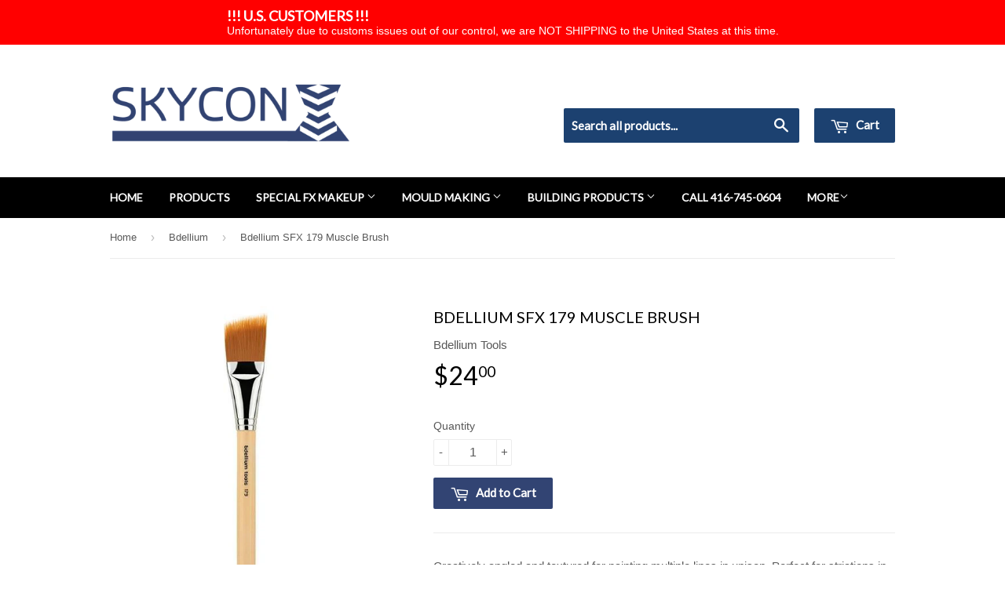

--- FILE ---
content_type: text/html; charset=utf-8
request_url: https://skycon.ca/collections/bdellium/products/bdellium-sfx-179-muscle-brush
body_size: 18077
content:
<!doctype html>
<!--[if lt IE 7]><html class="no-js lt-ie9 lt-ie8 lt-ie7" lang="en"> <![endif]-->
<!--[if IE 7]><html class="no-js lt-ie9 lt-ie8" lang="en"> <![endif]-->
<!--[if IE 8]><html class="no-js lt-ie9" lang="en"> <![endif]-->
<!--[if IE 9 ]><html class="ie9 no-js"> <![endif]-->
<!--[if (gt IE 9)|!(IE)]><!--> <html class="no-touch no-js"> <!--<![endif]-->
<head>

  <!-- Basic page needs ================================================== -->
  <meta charset="utf-8">
  <meta http-equiv="X-UA-Compatible" content="IE=edge,chrome=1">

  
  <link rel="shortcut icon" href="//skycon.ca/cdn/shop/t/1/assets/favicon.png?v=79992681509263640421702658305" type="image/png" />
  

  <!-- Title and description ================================================== -->
  <title>
  Bdellium SFX 179 Muscle Brush &ndash; Skycon FX
  </title>


  
    <meta name="description" content="Creatively angled and textured for painting multiple lines in unison. Perfect for striations in muscles and many other organic patterning. Bdellium Tools SFX series brushes are professional, eco-friendly makeup brushes built to handle strong dyes and makeup products and create stunning special effects looks. The bristl">
  

  <!-- Product meta ================================================== -->
  

  <meta property="og:type" content="product">
  <meta property="og:title" content="Bdellium SFX 179 Muscle Brush">
  <meta property="og:url" content="https://skycon.ca/products/bdellium-sfx-179-muscle-brush">
  
  <meta property="og:image" content="http://skycon.ca/cdn/shop/products/sfx-179-muscle-444547_800x_fb93650d-1da4-49ad-9952-36f22b881075_1024x1024.jpg?v=1611602282">
  <meta property="og:image:secure_url" content="https://skycon.ca/cdn/shop/products/sfx-179-muscle-444547_800x_fb93650d-1da4-49ad-9952-36f22b881075_1024x1024.jpg?v=1611602282">
  
  <meta property="og:image" content="http://skycon.ca/cdn/shop/products/sfx-179-muscle-688179_800x_10ed6d5d-4b1a-45cd-a3d0-592d253863cc_1024x1024.jpg?v=1611602282">
  <meta property="og:image:secure_url" content="https://skycon.ca/cdn/shop/products/sfx-179-muscle-688179_800x_10ed6d5d-4b1a-45cd-a3d0-592d253863cc_1024x1024.jpg?v=1611602282">
  
  <meta property="og:price:amount" content="24.00">
  <meta property="og:price:currency" content="CAD">


  
    <meta property="og:description" content="Creatively angled and textured for painting multiple lines in unison. Perfect for striations in muscles and many other organic patterning. Bdellium Tools SFX series brushes are professional, eco-friendly makeup brushes built to handle strong dyes and makeup products and create stunning special effects looks. The bristl">
  

  <meta property="og:site_name" content="Skycon FX">

  


<meta name="twitter:card" content="summary">


  <meta name="twitter:card" content="product">
  <meta name="twitter:title" content="Bdellium SFX 179 Muscle Brush">
  <meta name="twitter:description" content="Creatively angled and textured for painting multiple lines in unison. Perfect for striations in muscles and many other organic patterning. 
Bdellium Tools SFX series brushes are professional, eco-friendly makeup brushes built to handle strong dyes and makeup products and create stunning special effects looks. The bristles and brush adhesives are specially formulated to withstand most solvents and brush cleaning solutions. With all sustainable bamboo handles, vegan soft synthetic bristles, and aluminum ferrules, these brushes boast all of the characteristic features of Bdellium Tools and also thrive in the daring realm of special effects makeup. Achieve flawless, reality-defying looks with the SFX series.

Angled and textured for painting multiple lines simultaneously
Brush adhesives resistant to most solvents
Bristles fashioned to withstand most strong makeup and cleaning solutions
Professional eco-friendly makeup brush and 100% cruelty free
All sustainable bamboo handle, vegan soft synthetic bristles, and aluminum ferrule
Package includes SFX #179X brush only
">
  <meta name="twitter:image" content="https://skycon.ca/cdn/shop/products/sfx-179-muscle-444547_800x_fb93650d-1da4-49ad-9952-36f22b881075_large.jpg?v=1611602282">
  <meta name="twitter:image:width" content="480">
  <meta name="twitter:image:height" content="480">



  <!-- Helpers ================================================== -->
  <link rel="canonical" href="https://skycon.ca/products/bdellium-sfx-179-muscle-brush">
  <meta name="viewport" content="width=device-width,initial-scale=1">

  
  <!-- Ajaxify Cart Plugin ================================================== -->
  <link href="//skycon.ca/cdn/shop/t/1/assets/ajaxify.scss.css?v=140649924464081616531465436314" rel="stylesheet" type="text/css" media="all" />
  

  <!-- CSS ================================================== -->
  <link href="//skycon.ca/cdn/shop/t/1/assets/timber.scss.css?v=183088559484271067691767882446" rel="stylesheet" type="text/css" media="all" />
  

  
    
    
    <link href="//fonts.googleapis.com/css?family=Lato:400" rel="stylesheet" type="text/css" media="all" />
  


  



  <!-- Header hook for plugins ================================================== -->
  <script>window.performance && window.performance.mark && window.performance.mark('shopify.content_for_header.start');</script><meta name="google-site-verification" content="vw2ybR65tqKeaftAFzcg5RShtYiA7iUY87KxTaRmoks">
<meta id="shopify-digital-wallet" name="shopify-digital-wallet" content="/13351211/digital_wallets/dialog">
<meta name="shopify-checkout-api-token" content="a6133fb0f416ab444ed03119e572f5af">
<link rel="alternate" type="application/json+oembed" href="https://skycon.ca/products/bdellium-sfx-179-muscle-brush.oembed">
<script async="async" src="/checkouts/internal/preloads.js?locale=en-CA"></script>
<link rel="preconnect" href="https://shop.app" crossorigin="anonymous">
<script async="async" src="https://shop.app/checkouts/internal/preloads.js?locale=en-CA&shop_id=13351211" crossorigin="anonymous"></script>
<script id="apple-pay-shop-capabilities" type="application/json">{"shopId":13351211,"countryCode":"CA","currencyCode":"CAD","merchantCapabilities":["supports3DS"],"merchantId":"gid:\/\/shopify\/Shop\/13351211","merchantName":"Skycon FX","requiredBillingContactFields":["postalAddress","email","phone"],"requiredShippingContactFields":["postalAddress","email","phone"],"shippingType":"shipping","supportedNetworks":["visa","masterCard","amex","discover","interac","jcb"],"total":{"type":"pending","label":"Skycon FX","amount":"1.00"},"shopifyPaymentsEnabled":true,"supportsSubscriptions":true}</script>
<script id="shopify-features" type="application/json">{"accessToken":"a6133fb0f416ab444ed03119e572f5af","betas":["rich-media-storefront-analytics"],"domain":"skycon.ca","predictiveSearch":true,"shopId":13351211,"locale":"en"}</script>
<script>var Shopify = Shopify || {};
Shopify.shop = "skycon-building-products.myshopify.com";
Shopify.locale = "en";
Shopify.currency = {"active":"CAD","rate":"1.0"};
Shopify.country = "CA";
Shopify.theme = {"name":"supply","id":132039047,"schema_name":null,"schema_version":null,"theme_store_id":null,"role":"main"};
Shopify.theme.handle = "null";
Shopify.theme.style = {"id":null,"handle":null};
Shopify.cdnHost = "skycon.ca/cdn";
Shopify.routes = Shopify.routes || {};
Shopify.routes.root = "/";</script>
<script type="module">!function(o){(o.Shopify=o.Shopify||{}).modules=!0}(window);</script>
<script>!function(o){function n(){var o=[];function n(){o.push(Array.prototype.slice.apply(arguments))}return n.q=o,n}var t=o.Shopify=o.Shopify||{};t.loadFeatures=n(),t.autoloadFeatures=n()}(window);</script>
<script>
  window.ShopifyPay = window.ShopifyPay || {};
  window.ShopifyPay.apiHost = "shop.app\/pay";
  window.ShopifyPay.redirectState = null;
</script>
<script id="shop-js-analytics" type="application/json">{"pageType":"product"}</script>
<script defer="defer" async type="module" src="//skycon.ca/cdn/shopifycloud/shop-js/modules/v2/client.init-shop-cart-sync_C5BV16lS.en.esm.js"></script>
<script defer="defer" async type="module" src="//skycon.ca/cdn/shopifycloud/shop-js/modules/v2/chunk.common_CygWptCX.esm.js"></script>
<script type="module">
  await import("//skycon.ca/cdn/shopifycloud/shop-js/modules/v2/client.init-shop-cart-sync_C5BV16lS.en.esm.js");
await import("//skycon.ca/cdn/shopifycloud/shop-js/modules/v2/chunk.common_CygWptCX.esm.js");

  window.Shopify.SignInWithShop?.initShopCartSync?.({"fedCMEnabled":true,"windoidEnabled":true});

</script>
<script>
  window.Shopify = window.Shopify || {};
  if (!window.Shopify.featureAssets) window.Shopify.featureAssets = {};
  window.Shopify.featureAssets['shop-js'] = {"shop-cart-sync":["modules/v2/client.shop-cart-sync_ZFArdW7E.en.esm.js","modules/v2/chunk.common_CygWptCX.esm.js"],"init-fed-cm":["modules/v2/client.init-fed-cm_CmiC4vf6.en.esm.js","modules/v2/chunk.common_CygWptCX.esm.js"],"shop-button":["modules/v2/client.shop-button_tlx5R9nI.en.esm.js","modules/v2/chunk.common_CygWptCX.esm.js"],"shop-cash-offers":["modules/v2/client.shop-cash-offers_DOA2yAJr.en.esm.js","modules/v2/chunk.common_CygWptCX.esm.js","modules/v2/chunk.modal_D71HUcav.esm.js"],"init-windoid":["modules/v2/client.init-windoid_sURxWdc1.en.esm.js","modules/v2/chunk.common_CygWptCX.esm.js"],"shop-toast-manager":["modules/v2/client.shop-toast-manager_ClPi3nE9.en.esm.js","modules/v2/chunk.common_CygWptCX.esm.js"],"init-shop-email-lookup-coordinator":["modules/v2/client.init-shop-email-lookup-coordinator_B8hsDcYM.en.esm.js","modules/v2/chunk.common_CygWptCX.esm.js"],"init-shop-cart-sync":["modules/v2/client.init-shop-cart-sync_C5BV16lS.en.esm.js","modules/v2/chunk.common_CygWptCX.esm.js"],"avatar":["modules/v2/client.avatar_BTnouDA3.en.esm.js"],"pay-button":["modules/v2/client.pay-button_FdsNuTd3.en.esm.js","modules/v2/chunk.common_CygWptCX.esm.js"],"init-customer-accounts":["modules/v2/client.init-customer-accounts_DxDtT_ad.en.esm.js","modules/v2/client.shop-login-button_C5VAVYt1.en.esm.js","modules/v2/chunk.common_CygWptCX.esm.js","modules/v2/chunk.modal_D71HUcav.esm.js"],"init-shop-for-new-customer-accounts":["modules/v2/client.init-shop-for-new-customer-accounts_ChsxoAhi.en.esm.js","modules/v2/client.shop-login-button_C5VAVYt1.en.esm.js","modules/v2/chunk.common_CygWptCX.esm.js","modules/v2/chunk.modal_D71HUcav.esm.js"],"shop-login-button":["modules/v2/client.shop-login-button_C5VAVYt1.en.esm.js","modules/v2/chunk.common_CygWptCX.esm.js","modules/v2/chunk.modal_D71HUcav.esm.js"],"init-customer-accounts-sign-up":["modules/v2/client.init-customer-accounts-sign-up_CPSyQ0Tj.en.esm.js","modules/v2/client.shop-login-button_C5VAVYt1.en.esm.js","modules/v2/chunk.common_CygWptCX.esm.js","modules/v2/chunk.modal_D71HUcav.esm.js"],"shop-follow-button":["modules/v2/client.shop-follow-button_Cva4Ekp9.en.esm.js","modules/v2/chunk.common_CygWptCX.esm.js","modules/v2/chunk.modal_D71HUcav.esm.js"],"checkout-modal":["modules/v2/client.checkout-modal_BPM8l0SH.en.esm.js","modules/v2/chunk.common_CygWptCX.esm.js","modules/v2/chunk.modal_D71HUcav.esm.js"],"lead-capture":["modules/v2/client.lead-capture_Bi8yE_yS.en.esm.js","modules/v2/chunk.common_CygWptCX.esm.js","modules/v2/chunk.modal_D71HUcav.esm.js"],"shop-login":["modules/v2/client.shop-login_D6lNrXab.en.esm.js","modules/v2/chunk.common_CygWptCX.esm.js","modules/v2/chunk.modal_D71HUcav.esm.js"],"payment-terms":["modules/v2/client.payment-terms_CZxnsJam.en.esm.js","modules/v2/chunk.common_CygWptCX.esm.js","modules/v2/chunk.modal_D71HUcav.esm.js"]};
</script>
<script id="__st">var __st={"a":13351211,"offset":-18000,"reqid":"0fdef38c-08b5-4f32-9b0a-8d052bc8f963-1768777180","pageurl":"skycon.ca\/collections\/bdellium\/products\/bdellium-sfx-179-muscle-brush","u":"b91610d688d4","p":"product","rtyp":"product","rid":4866302312545};</script>
<script>window.ShopifyPaypalV4VisibilityTracking = true;</script>
<script id="captcha-bootstrap">!function(){'use strict';const t='contact',e='account',n='new_comment',o=[[t,t],['blogs',n],['comments',n],[t,'customer']],c=[[e,'customer_login'],[e,'guest_login'],[e,'recover_customer_password'],[e,'create_customer']],r=t=>t.map((([t,e])=>`form[action*='/${t}']:not([data-nocaptcha='true']) input[name='form_type'][value='${e}']`)).join(','),a=t=>()=>t?[...document.querySelectorAll(t)].map((t=>t.form)):[];function s(){const t=[...o],e=r(t);return a(e)}const i='password',u='form_key',d=['recaptcha-v3-token','g-recaptcha-response','h-captcha-response',i],f=()=>{try{return window.sessionStorage}catch{return}},m='__shopify_v',_=t=>t.elements[u];function p(t,e,n=!1){try{const o=window.sessionStorage,c=JSON.parse(o.getItem(e)),{data:r}=function(t){const{data:e,action:n}=t;return t[m]||n?{data:e,action:n}:{data:t,action:n}}(c);for(const[e,n]of Object.entries(r))t.elements[e]&&(t.elements[e].value=n);n&&o.removeItem(e)}catch(o){console.error('form repopulation failed',{error:o})}}const l='form_type',E='cptcha';function T(t){t.dataset[E]=!0}const w=window,h=w.document,L='Shopify',v='ce_forms',y='captcha';let A=!1;((t,e)=>{const n=(g='f06e6c50-85a8-45c8-87d0-21a2b65856fe',I='https://cdn.shopify.com/shopifycloud/storefront-forms-hcaptcha/ce_storefront_forms_captcha_hcaptcha.v1.5.2.iife.js',D={infoText:'Protected by hCaptcha',privacyText:'Privacy',termsText:'Terms'},(t,e,n)=>{const o=w[L][v],c=o.bindForm;if(c)return c(t,g,e,D).then(n);var r;o.q.push([[t,g,e,D],n]),r=I,A||(h.body.append(Object.assign(h.createElement('script'),{id:'captcha-provider',async:!0,src:r})),A=!0)});var g,I,D;w[L]=w[L]||{},w[L][v]=w[L][v]||{},w[L][v].q=[],w[L][y]=w[L][y]||{},w[L][y].protect=function(t,e){n(t,void 0,e),T(t)},Object.freeze(w[L][y]),function(t,e,n,w,h,L){const[v,y,A,g]=function(t,e,n){const i=e?o:[],u=t?c:[],d=[...i,...u],f=r(d),m=r(i),_=r(d.filter((([t,e])=>n.includes(e))));return[a(f),a(m),a(_),s()]}(w,h,L),I=t=>{const e=t.target;return e instanceof HTMLFormElement?e:e&&e.form},D=t=>v().includes(t);t.addEventListener('submit',(t=>{const e=I(t);if(!e)return;const n=D(e)&&!e.dataset.hcaptchaBound&&!e.dataset.recaptchaBound,o=_(e),c=g().includes(e)&&(!o||!o.value);(n||c)&&t.preventDefault(),c&&!n&&(function(t){try{if(!f())return;!function(t){const e=f();if(!e)return;const n=_(t);if(!n)return;const o=n.value;o&&e.removeItem(o)}(t);const e=Array.from(Array(32),(()=>Math.random().toString(36)[2])).join('');!function(t,e){_(t)||t.append(Object.assign(document.createElement('input'),{type:'hidden',name:u})),t.elements[u].value=e}(t,e),function(t,e){const n=f();if(!n)return;const o=[...t.querySelectorAll(`input[type='${i}']`)].map((({name:t})=>t)),c=[...d,...o],r={};for(const[a,s]of new FormData(t).entries())c.includes(a)||(r[a]=s);n.setItem(e,JSON.stringify({[m]:1,action:t.action,data:r}))}(t,e)}catch(e){console.error('failed to persist form',e)}}(e),e.submit())}));const S=(t,e)=>{t&&!t.dataset[E]&&(n(t,e.some((e=>e===t))),T(t))};for(const o of['focusin','change'])t.addEventListener(o,(t=>{const e=I(t);D(e)&&S(e,y())}));const B=e.get('form_key'),M=e.get(l),P=B&&M;t.addEventListener('DOMContentLoaded',(()=>{const t=y();if(P)for(const e of t)e.elements[l].value===M&&p(e,B);[...new Set([...A(),...v().filter((t=>'true'===t.dataset.shopifyCaptcha))])].forEach((e=>S(e,t)))}))}(h,new URLSearchParams(w.location.search),n,t,e,['guest_login'])})(!0,!0)}();</script>
<script integrity="sha256-4kQ18oKyAcykRKYeNunJcIwy7WH5gtpwJnB7kiuLZ1E=" data-source-attribution="shopify.loadfeatures" defer="defer" src="//skycon.ca/cdn/shopifycloud/storefront/assets/storefront/load_feature-a0a9edcb.js" crossorigin="anonymous"></script>
<script crossorigin="anonymous" defer="defer" src="//skycon.ca/cdn/shopifycloud/storefront/assets/shopify_pay/storefront-65b4c6d7.js?v=20250812"></script>
<script data-source-attribution="shopify.dynamic_checkout.dynamic.init">var Shopify=Shopify||{};Shopify.PaymentButton=Shopify.PaymentButton||{isStorefrontPortableWallets:!0,init:function(){window.Shopify.PaymentButton.init=function(){};var t=document.createElement("script");t.src="https://skycon.ca/cdn/shopifycloud/portable-wallets/latest/portable-wallets.en.js",t.type="module",document.head.appendChild(t)}};
</script>
<script data-source-attribution="shopify.dynamic_checkout.buyer_consent">
  function portableWalletsHideBuyerConsent(e){var t=document.getElementById("shopify-buyer-consent"),n=document.getElementById("shopify-subscription-policy-button");t&&n&&(t.classList.add("hidden"),t.setAttribute("aria-hidden","true"),n.removeEventListener("click",e))}function portableWalletsShowBuyerConsent(e){var t=document.getElementById("shopify-buyer-consent"),n=document.getElementById("shopify-subscription-policy-button");t&&n&&(t.classList.remove("hidden"),t.removeAttribute("aria-hidden"),n.addEventListener("click",e))}window.Shopify?.PaymentButton&&(window.Shopify.PaymentButton.hideBuyerConsent=portableWalletsHideBuyerConsent,window.Shopify.PaymentButton.showBuyerConsent=portableWalletsShowBuyerConsent);
</script>
<script data-source-attribution="shopify.dynamic_checkout.cart.bootstrap">document.addEventListener("DOMContentLoaded",(function(){function t(){return document.querySelector("shopify-accelerated-checkout-cart, shopify-accelerated-checkout")}if(t())Shopify.PaymentButton.init();else{new MutationObserver((function(e,n){t()&&(Shopify.PaymentButton.init(),n.disconnect())})).observe(document.body,{childList:!0,subtree:!0})}}));
</script>
<link id="shopify-accelerated-checkout-styles" rel="stylesheet" media="screen" href="https://skycon.ca/cdn/shopifycloud/portable-wallets/latest/accelerated-checkout-backwards-compat.css" crossorigin="anonymous">
<style id="shopify-accelerated-checkout-cart">
        #shopify-buyer-consent {
  margin-top: 1em;
  display: inline-block;
  width: 100%;
}

#shopify-buyer-consent.hidden {
  display: none;
}

#shopify-subscription-policy-button {
  background: none;
  border: none;
  padding: 0;
  text-decoration: underline;
  font-size: inherit;
  cursor: pointer;
}

#shopify-subscription-policy-button::before {
  box-shadow: none;
}

      </style>

<script>window.performance && window.performance.mark && window.performance.mark('shopify.content_for_header.end');</script>

  

<!--[if lt IE 9]>
<script src="//cdnjs.cloudflare.com/ajax/libs/html5shiv/3.7.2/html5shiv.min.js" type="text/javascript"></script>
<script src="//skycon.ca/cdn/shop/t/1/assets/respond.min.js?v=52248677837542619231465436311" type="text/javascript"></script>
<link href="//skycon.ca/cdn/shop/t/1/assets/respond-proxy.html" id="respond-proxy" rel="respond-proxy" />
<link href="//skycon.ca/search?q=fe414334ceccf98e30a6f3f3364a7252" id="respond-redirect" rel="respond-redirect" />
<script src="//skycon.ca/search?q=fe414334ceccf98e30a6f3f3364a7252" type="text/javascript"></script>
<![endif]-->
<!--[if (lte IE 9) ]><script src="//skycon.ca/cdn/shop/t/1/assets/match-media.min.js?v=159635276924582161481465436311" type="text/javascript"></script><![endif]-->


  
  

  <script src="//ajax.googleapis.com/ajax/libs/jquery/1.11.0/jquery.min.js" type="text/javascript"></script>
  <script src="//skycon.ca/cdn/shop/t/1/assets/modernizr.min.js?v=26620055551102246001465436311" type="text/javascript"></script>

<!-- BEGIN app block: shopify://apps/essential-announcer/blocks/app-embed/93b5429f-c8d6-4c33-ae14-250fd84f361b --><script>
  
    window.essentialAnnouncementConfigs = [{"id":"7e8cc292-409c-49d1-b5e3-fbc908aeff18","createdAt":"2025-11-04T19:44:46.109+00:00","name":"Announcement name","title":"!!! U.S. CUSTOMERS !!!","subheading":"Unfortunately due to customs issues out of our control, we are NOT SHIPPING to the United States at this time.","style":{"icon":{"size":32,"originalColor":true,"color":{"hex":"#333333"},"background":{"hex":"#ffffff","alpha":0,"rgba":"rgba(255, 255, 255, 0)"},"cornerRadius":4},"selectedTemplate":"custom","position":"top-page","stickyBar":false,"backgroundType":"singleBackground","singleColor":"#ff0000","gradientTurn":"90","gradientStart":"#DDDDDD","gradientEnd":"#FFFFFF","borderRadius":"0","borderSize":"0","borderColor":"#c5c8d1","titleSize":"18","titleColor":"#fffefe","font":"","subheadingSize":"14","subheadingColor":"#ffffff","buttonBackgroundColor":"#202223","buttonFontSize":"14","buttonFontColor":"#FFFFFF","buttonBorderRadius":"4","couponCodeButtonOutlineColor":"#202223","couponCodeButtonIconColor":"#202223","couponCodeButtonFontColor":"#202223","couponCodeButtonFontSize":"14","couponCodeButtonBorderRadius":"4","closeIconColor":"#6d7175","arrowIconColor":"#6d7175","spacing":{"insideTop":10,"insideBottom":10,"outsideTop":0,"outsideBottom":10}},"announcementType":"simple","announcementPlacement":"","published":true,"showOnProducts":[],"showOnCollections":[],"updatedAt":"2025-11-04T19:46:15.143+00:00","CTAType":"","CTALink":"https://skycon-building-products.myshopify.com","closeButton":false,"buttonText":"Shop now!","announcements":[{"title":"Enjoy a 20% discount on all our products!","subheading":"","couponCode":"","CTAType":"button","buttonText":"Shop now!","CTALink":"","icon":"","id":417},{"title":"Enjoy a 20% discount on all our products!","subheading":"","couponCode":"","CTAType":"button","buttonText":"Shop now!","CTALink":"","icon":"","id":515}],"shop":"skycon-building-products.myshopify.com","animationSpeed":80,"rotateDuration":4,"translations":[],"startDate":null,"endDate":null,"icon":"","locationType":"","showInCountries":[],"showOnProductsInCollections":[],"type":"product-page","couponCode":""}];
  
  window.essentialAnnouncementMeta = {
    productCollections: [{"id":263989395553,"handle":"bdellium","title":"Bdellium","updated_at":"2025-12-01T07:07:13-05:00","body_html":"\u003cspan data-mce-fragment=\"1\"\u003eBdellium creates makeup tools to offer more choices and better control over application in professional beauty and special effects makeup. Our goal is to continually design new, unique and innovative makeup tools to support makeup artistry and creative expression.\u003c\/span\u003e","published_at":"2021-09-30T14:25:13-04:00","sort_order":"best-selling","template_suffix":"","disjunctive":false,"rules":[{"column":"vendor","relation":"equals","condition":"Bdellium Tools"}],"published_scope":"web","image":{"created_at":"2021-10-06T12:23:12-04:00","alt":null,"width":332,"height":59,"src":"\/\/skycon.ca\/cdn\/shop\/collections\/bdellium.jpg?v=1633537393"}},{"id":320939262049,"handle":"halloween-sale","updated_at":"2026-01-18T07:06:27-05:00","published_at":"2024-10-10T10:57:30-04:00","sort_order":"alpha-asc","template_suffix":"","published_scope":"web","title":"Halloween Sale","body_html":""},{"id":416427594,"handle":"special-fx-makeup","title":"Special FX Makeup","updated_at":"2026-01-18T07:06:27-05:00","body_html":"Special FX makeup.","published_at":"2017-04-01T14:06:00-04:00","sort_order":"manual","template_suffix":"","disjunctive":true,"rules":[{"column":"vendor","relation":"equals","condition":"Bluebird FX"},{"column":"vendor","relation":"equals","condition":"Skycon FX"},{"column":"vendor","relation":"equals","condition":"Kryolan"},{"column":"vendor","relation":"equals","condition":"MelProducts"},{"column":"vendor","relation":"equals","condition":"P.T.M."},{"column":"vendor","relation":"equals","condition":"EBA"},{"column":"vendor","relation":"equals","condition":"Bdellium Tools"},{"column":"vendor","relation":"equals","condition":"Sian Richards"},{"column":"vendor","relation":"equals","condition":"Pros-Aide"},{"column":"vendor","relation":"equals","condition":"Twilight Creations"},{"column":"vendor","relation":"equals","condition":"BSN Medical"},{"column":"vendor","relation":"equals","condition":"Maekup by David Stoneman"}],"published_scope":"web"}],
    productData: {"id":4866302312545,"title":"Bdellium SFX 179 Muscle Brush","handle":"bdellium-sfx-179-muscle-brush","description":"\u003cp\u003e\u003cmeta charset=\"utf-8\"\u003e\u003cspan data-mce-fragment=\"1\"\u003eCreatively angled and textured for painting multiple lines in unison. Perfect for striations in muscles and many other organic patterning. \u003c\/span\u003e\u003c\/p\u003e\n\u003cp\u003e\u003cspan data-mce-fragment=\"1\"\u003eBdellium Tools SFX series brushes are professional, eco-friendly makeup brushes built to handle strong dyes and makeup products and create stunning special effects looks. The bristles and brush adhesives are specially formulated to withstand most solvents and brush cleaning solutions. With all sustainable bamboo handles, vegan soft synthetic bristles, and aluminum ferrules, these brushes boast all of the characteristic features of Bdellium Tools and also thrive in the daring realm of special effects makeup. Achieve flawless, reality-defying looks with the SFX series.\u003c\/span\u003e\u003cbr data-mce-fragment=\"1\"\u003e\u003c\/p\u003e\n\u003cul data-mce-fragment=\"1\"\u003e\n\u003cli data-mce-fragment=\"1\"\u003eAngled and textured for painting multiple lines simultaneously\u003c\/li\u003e\n\u003cli data-mce-fragment=\"1\"\u003eBrush adhesives resistant to most solvents\u003c\/li\u003e\n\u003cli data-mce-fragment=\"1\"\u003eBristles fashioned to withstand most strong makeup and cleaning solutions\u003c\/li\u003e\n\u003cli data-mce-fragment=\"1\"\u003eProfessional eco-friendly makeup brush and 100% cruelty free\u003c\/li\u003e\n\u003cli data-mce-fragment=\"1\"\u003eAll sustainable bamboo handle, vegan soft synthetic bristles, and aluminum ferrule\u003c\/li\u003e\n\u003cli data-mce-fragment=\"1\"\u003ePackage includes SFX #179X brush only\u003c\/li\u003e\n\u003c\/ul\u003e","published_at":"2021-01-25T14:17:59-05:00","created_at":"2021-01-25T14:17:57-05:00","vendor":"Bdellium Tools","type":"","tags":["brushes","prosthetics","SFX","special effects makeup"],"price":2400,"price_min":2400,"price_max":2400,"available":true,"price_varies":false,"compare_at_price":null,"compare_at_price_min":0,"compare_at_price_max":0,"compare_at_price_varies":false,"variants":[{"id":33877994471521,"title":"Default Title","option1":"Default Title","option2":null,"option3":null,"sku":"","requires_shipping":true,"taxable":true,"featured_image":null,"available":true,"name":"Bdellium SFX 179 Muscle Brush","public_title":null,"options":["Default Title"],"price":2400,"weight":18,"compare_at_price":null,"inventory_quantity":12,"inventory_management":"shopify","inventory_policy":"deny","barcode":"","requires_selling_plan":false,"selling_plan_allocations":[]}],"images":["\/\/skycon.ca\/cdn\/shop\/products\/sfx-179-muscle-444547_800x_fb93650d-1da4-49ad-9952-36f22b881075.jpg?v=1611602282","\/\/skycon.ca\/cdn\/shop\/products\/sfx-179-muscle-688179_800x_10ed6d5d-4b1a-45cd-a3d0-592d253863cc.jpg?v=1611602282"],"featured_image":"\/\/skycon.ca\/cdn\/shop\/products\/sfx-179-muscle-444547_800x_fb93650d-1da4-49ad-9952-36f22b881075.jpg?v=1611602282","options":["Title"],"media":[{"alt":null,"id":9030918307937,"position":1,"preview_image":{"aspect_ratio":1.0,"height":500,"width":500,"src":"\/\/skycon.ca\/cdn\/shop\/products\/sfx-179-muscle-444547_800x_fb93650d-1da4-49ad-9952-36f22b881075.jpg?v=1611602282"},"aspect_ratio":1.0,"height":500,"media_type":"image","src":"\/\/skycon.ca\/cdn\/shop\/products\/sfx-179-muscle-444547_800x_fb93650d-1da4-49ad-9952-36f22b881075.jpg?v=1611602282","width":500},{"alt":null,"id":9030918340705,"position":2,"preview_image":{"aspect_ratio":1.0,"height":500,"width":500,"src":"\/\/skycon.ca\/cdn\/shop\/products\/sfx-179-muscle-688179_800x_10ed6d5d-4b1a-45cd-a3d0-592d253863cc.jpg?v=1611602282"},"aspect_ratio":1.0,"height":500,"media_type":"image","src":"\/\/skycon.ca\/cdn\/shop\/products\/sfx-179-muscle-688179_800x_10ed6d5d-4b1a-45cd-a3d0-592d253863cc.jpg?v=1611602282","width":500}],"requires_selling_plan":false,"selling_plan_groups":[],"content":"\u003cp\u003e\u003cmeta charset=\"utf-8\"\u003e\u003cspan data-mce-fragment=\"1\"\u003eCreatively angled and textured for painting multiple lines in unison. Perfect for striations in muscles and many other organic patterning. \u003c\/span\u003e\u003c\/p\u003e\n\u003cp\u003e\u003cspan data-mce-fragment=\"1\"\u003eBdellium Tools SFX series brushes are professional, eco-friendly makeup brushes built to handle strong dyes and makeup products and create stunning special effects looks. The bristles and brush adhesives are specially formulated to withstand most solvents and brush cleaning solutions. With all sustainable bamboo handles, vegan soft synthetic bristles, and aluminum ferrules, these brushes boast all of the characteristic features of Bdellium Tools and also thrive in the daring realm of special effects makeup. Achieve flawless, reality-defying looks with the SFX series.\u003c\/span\u003e\u003cbr data-mce-fragment=\"1\"\u003e\u003c\/p\u003e\n\u003cul data-mce-fragment=\"1\"\u003e\n\u003cli data-mce-fragment=\"1\"\u003eAngled and textured for painting multiple lines simultaneously\u003c\/li\u003e\n\u003cli data-mce-fragment=\"1\"\u003eBrush adhesives resistant to most solvents\u003c\/li\u003e\n\u003cli data-mce-fragment=\"1\"\u003eBristles fashioned to withstand most strong makeup and cleaning solutions\u003c\/li\u003e\n\u003cli data-mce-fragment=\"1\"\u003eProfessional eco-friendly makeup brush and 100% cruelty free\u003c\/li\u003e\n\u003cli data-mce-fragment=\"1\"\u003eAll sustainable bamboo handle, vegan soft synthetic bristles, and aluminum ferrule\u003c\/li\u003e\n\u003cli data-mce-fragment=\"1\"\u003ePackage includes SFX #179X brush only\u003c\/li\u003e\n\u003c\/ul\u003e"},
    templateName: "product",
    collectionId: 263989395553,
  };
</script>

 
<style>
.essential_annoucement_bar_wrapper {display: none;}
</style>


<script src="https://cdn.shopify.com/extensions/019b9d60-ed7c-7464-ac3f-9e23a48d54ca/essential-announcement-bar-74/assets/announcement-bar-essential-apps.js" defer></script>

<!-- END app block --><link href="https://monorail-edge.shopifysvc.com" rel="dns-prefetch">
<script>(function(){if ("sendBeacon" in navigator && "performance" in window) {try {var session_token_from_headers = performance.getEntriesByType('navigation')[0].serverTiming.find(x => x.name == '_s').description;} catch {var session_token_from_headers = undefined;}var session_cookie_matches = document.cookie.match(/_shopify_s=([^;]*)/);var session_token_from_cookie = session_cookie_matches && session_cookie_matches.length === 2 ? session_cookie_matches[1] : "";var session_token = session_token_from_headers || session_token_from_cookie || "";function handle_abandonment_event(e) {var entries = performance.getEntries().filter(function(entry) {return /monorail-edge.shopifysvc.com/.test(entry.name);});if (!window.abandonment_tracked && entries.length === 0) {window.abandonment_tracked = true;var currentMs = Date.now();var navigation_start = performance.timing.navigationStart;var payload = {shop_id: 13351211,url: window.location.href,navigation_start,duration: currentMs - navigation_start,session_token,page_type: "product"};window.navigator.sendBeacon("https://monorail-edge.shopifysvc.com/v1/produce", JSON.stringify({schema_id: "online_store_buyer_site_abandonment/1.1",payload: payload,metadata: {event_created_at_ms: currentMs,event_sent_at_ms: currentMs}}));}}window.addEventListener('pagehide', handle_abandonment_event);}}());</script>
<script id="web-pixels-manager-setup">(function e(e,d,r,n,o){if(void 0===o&&(o={}),!Boolean(null===(a=null===(i=window.Shopify)||void 0===i?void 0:i.analytics)||void 0===a?void 0:a.replayQueue)){var i,a;window.Shopify=window.Shopify||{};var t=window.Shopify;t.analytics=t.analytics||{};var s=t.analytics;s.replayQueue=[],s.publish=function(e,d,r){return s.replayQueue.push([e,d,r]),!0};try{self.performance.mark("wpm:start")}catch(e){}var l=function(){var e={modern:/Edge?\/(1{2}[4-9]|1[2-9]\d|[2-9]\d{2}|\d{4,})\.\d+(\.\d+|)|Firefox\/(1{2}[4-9]|1[2-9]\d|[2-9]\d{2}|\d{4,})\.\d+(\.\d+|)|Chrom(ium|e)\/(9{2}|\d{3,})\.\d+(\.\d+|)|(Maci|X1{2}).+ Version\/(15\.\d+|(1[6-9]|[2-9]\d|\d{3,})\.\d+)([,.]\d+|)( \(\w+\)|)( Mobile\/\w+|) Safari\/|Chrome.+OPR\/(9{2}|\d{3,})\.\d+\.\d+|(CPU[ +]OS|iPhone[ +]OS|CPU[ +]iPhone|CPU IPhone OS|CPU iPad OS)[ +]+(15[._]\d+|(1[6-9]|[2-9]\d|\d{3,})[._]\d+)([._]\d+|)|Android:?[ /-](13[3-9]|1[4-9]\d|[2-9]\d{2}|\d{4,})(\.\d+|)(\.\d+|)|Android.+Firefox\/(13[5-9]|1[4-9]\d|[2-9]\d{2}|\d{4,})\.\d+(\.\d+|)|Android.+Chrom(ium|e)\/(13[3-9]|1[4-9]\d|[2-9]\d{2}|\d{4,})\.\d+(\.\d+|)|SamsungBrowser\/([2-9]\d|\d{3,})\.\d+/,legacy:/Edge?\/(1[6-9]|[2-9]\d|\d{3,})\.\d+(\.\d+|)|Firefox\/(5[4-9]|[6-9]\d|\d{3,})\.\d+(\.\d+|)|Chrom(ium|e)\/(5[1-9]|[6-9]\d|\d{3,})\.\d+(\.\d+|)([\d.]+$|.*Safari\/(?![\d.]+ Edge\/[\d.]+$))|(Maci|X1{2}).+ Version\/(10\.\d+|(1[1-9]|[2-9]\d|\d{3,})\.\d+)([,.]\d+|)( \(\w+\)|)( Mobile\/\w+|) Safari\/|Chrome.+OPR\/(3[89]|[4-9]\d|\d{3,})\.\d+\.\d+|(CPU[ +]OS|iPhone[ +]OS|CPU[ +]iPhone|CPU IPhone OS|CPU iPad OS)[ +]+(10[._]\d+|(1[1-9]|[2-9]\d|\d{3,})[._]\d+)([._]\d+|)|Android:?[ /-](13[3-9]|1[4-9]\d|[2-9]\d{2}|\d{4,})(\.\d+|)(\.\d+|)|Mobile Safari.+OPR\/([89]\d|\d{3,})\.\d+\.\d+|Android.+Firefox\/(13[5-9]|1[4-9]\d|[2-9]\d{2}|\d{4,})\.\d+(\.\d+|)|Android.+Chrom(ium|e)\/(13[3-9]|1[4-9]\d|[2-9]\d{2}|\d{4,})\.\d+(\.\d+|)|Android.+(UC? ?Browser|UCWEB|U3)[ /]?(15\.([5-9]|\d{2,})|(1[6-9]|[2-9]\d|\d{3,})\.\d+)\.\d+|SamsungBrowser\/(5\.\d+|([6-9]|\d{2,})\.\d+)|Android.+MQ{2}Browser\/(14(\.(9|\d{2,})|)|(1[5-9]|[2-9]\d|\d{3,})(\.\d+|))(\.\d+|)|K[Aa][Ii]OS\/(3\.\d+|([4-9]|\d{2,})\.\d+)(\.\d+|)/},d=e.modern,r=e.legacy,n=navigator.userAgent;return n.match(d)?"modern":n.match(r)?"legacy":"unknown"}(),u="modern"===l?"modern":"legacy",c=(null!=n?n:{modern:"",legacy:""})[u],f=function(e){return[e.baseUrl,"/wpm","/b",e.hashVersion,"modern"===e.buildTarget?"m":"l",".js"].join("")}({baseUrl:d,hashVersion:r,buildTarget:u}),m=function(e){var d=e.version,r=e.bundleTarget,n=e.surface,o=e.pageUrl,i=e.monorailEndpoint;return{emit:function(e){var a=e.status,t=e.errorMsg,s=(new Date).getTime(),l=JSON.stringify({metadata:{event_sent_at_ms:s},events:[{schema_id:"web_pixels_manager_load/3.1",payload:{version:d,bundle_target:r,page_url:o,status:a,surface:n,error_msg:t},metadata:{event_created_at_ms:s}}]});if(!i)return console&&console.warn&&console.warn("[Web Pixels Manager] No Monorail endpoint provided, skipping logging."),!1;try{return self.navigator.sendBeacon.bind(self.navigator)(i,l)}catch(e){}var u=new XMLHttpRequest;try{return u.open("POST",i,!0),u.setRequestHeader("Content-Type","text/plain"),u.send(l),!0}catch(e){return console&&console.warn&&console.warn("[Web Pixels Manager] Got an unhandled error while logging to Monorail."),!1}}}}({version:r,bundleTarget:l,surface:e.surface,pageUrl:self.location.href,monorailEndpoint:e.monorailEndpoint});try{o.browserTarget=l,function(e){var d=e.src,r=e.async,n=void 0===r||r,o=e.onload,i=e.onerror,a=e.sri,t=e.scriptDataAttributes,s=void 0===t?{}:t,l=document.createElement("script"),u=document.querySelector("head"),c=document.querySelector("body");if(l.async=n,l.src=d,a&&(l.integrity=a,l.crossOrigin="anonymous"),s)for(var f in s)if(Object.prototype.hasOwnProperty.call(s,f))try{l.dataset[f]=s[f]}catch(e){}if(o&&l.addEventListener("load",o),i&&l.addEventListener("error",i),u)u.appendChild(l);else{if(!c)throw new Error("Did not find a head or body element to append the script");c.appendChild(l)}}({src:f,async:!0,onload:function(){if(!function(){var e,d;return Boolean(null===(d=null===(e=window.Shopify)||void 0===e?void 0:e.analytics)||void 0===d?void 0:d.initialized)}()){var d=window.webPixelsManager.init(e)||void 0;if(d){var r=window.Shopify.analytics;r.replayQueue.forEach((function(e){var r=e[0],n=e[1],o=e[2];d.publishCustomEvent(r,n,o)})),r.replayQueue=[],r.publish=d.publishCustomEvent,r.visitor=d.visitor,r.initialized=!0}}},onerror:function(){return m.emit({status:"failed",errorMsg:"".concat(f," has failed to load")})},sri:function(e){var d=/^sha384-[A-Za-z0-9+/=]+$/;return"string"==typeof e&&d.test(e)}(c)?c:"",scriptDataAttributes:o}),m.emit({status:"loading"})}catch(e){m.emit({status:"failed",errorMsg:(null==e?void 0:e.message)||"Unknown error"})}}})({shopId: 13351211,storefrontBaseUrl: "https://skycon.ca",extensionsBaseUrl: "https://extensions.shopifycdn.com/cdn/shopifycloud/web-pixels-manager",monorailEndpoint: "https://monorail-edge.shopifysvc.com/unstable/produce_batch",surface: "storefront-renderer",enabledBetaFlags: ["2dca8a86"],webPixelsConfigList: [{"id":"213319777","configuration":"{\"config\":\"{\\\"pixel_id\\\":\\\"GT-WRCDMX3\\\",\\\"target_country\\\":\\\"CA\\\",\\\"gtag_events\\\":[{\\\"type\\\":\\\"purchase\\\",\\\"action_label\\\":\\\"MC-499TS23TDL\\\"},{\\\"type\\\":\\\"page_view\\\",\\\"action_label\\\":\\\"MC-499TS23TDL\\\"},{\\\"type\\\":\\\"view_item\\\",\\\"action_label\\\":\\\"MC-499TS23TDL\\\"}],\\\"enable_monitoring_mode\\\":false}\"}","eventPayloadVersion":"v1","runtimeContext":"OPEN","scriptVersion":"b2a88bafab3e21179ed38636efcd8a93","type":"APP","apiClientId":1780363,"privacyPurposes":[],"dataSharingAdjustments":{"protectedCustomerApprovalScopes":["read_customer_address","read_customer_email","read_customer_name","read_customer_personal_data","read_customer_phone"]}},{"id":"shopify-app-pixel","configuration":"{}","eventPayloadVersion":"v1","runtimeContext":"STRICT","scriptVersion":"0450","apiClientId":"shopify-pixel","type":"APP","privacyPurposes":["ANALYTICS","MARKETING"]},{"id":"shopify-custom-pixel","eventPayloadVersion":"v1","runtimeContext":"LAX","scriptVersion":"0450","apiClientId":"shopify-pixel","type":"CUSTOM","privacyPurposes":["ANALYTICS","MARKETING"]}],isMerchantRequest: false,initData: {"shop":{"name":"Skycon FX","paymentSettings":{"currencyCode":"CAD"},"myshopifyDomain":"skycon-building-products.myshopify.com","countryCode":"CA","storefrontUrl":"https:\/\/skycon.ca"},"customer":null,"cart":null,"checkout":null,"productVariants":[{"price":{"amount":24.0,"currencyCode":"CAD"},"product":{"title":"Bdellium SFX 179 Muscle Brush","vendor":"Bdellium Tools","id":"4866302312545","untranslatedTitle":"Bdellium SFX 179 Muscle Brush","url":"\/products\/bdellium-sfx-179-muscle-brush","type":""},"id":"33877994471521","image":{"src":"\/\/skycon.ca\/cdn\/shop\/products\/sfx-179-muscle-444547_800x_fb93650d-1da4-49ad-9952-36f22b881075.jpg?v=1611602282"},"sku":"","title":"Default Title","untranslatedTitle":"Default Title"}],"purchasingCompany":null},},"https://skycon.ca/cdn","fcfee988w5aeb613cpc8e4bc33m6693e112",{"modern":"","legacy":""},{"shopId":"13351211","storefrontBaseUrl":"https:\/\/skycon.ca","extensionBaseUrl":"https:\/\/extensions.shopifycdn.com\/cdn\/shopifycloud\/web-pixels-manager","surface":"storefront-renderer","enabledBetaFlags":"[\"2dca8a86\"]","isMerchantRequest":"false","hashVersion":"fcfee988w5aeb613cpc8e4bc33m6693e112","publish":"custom","events":"[[\"page_viewed\",{}],[\"product_viewed\",{\"productVariant\":{\"price\":{\"amount\":24.0,\"currencyCode\":\"CAD\"},\"product\":{\"title\":\"Bdellium SFX 179 Muscle Brush\",\"vendor\":\"Bdellium Tools\",\"id\":\"4866302312545\",\"untranslatedTitle\":\"Bdellium SFX 179 Muscle Brush\",\"url\":\"\/products\/bdellium-sfx-179-muscle-brush\",\"type\":\"\"},\"id\":\"33877994471521\",\"image\":{\"src\":\"\/\/skycon.ca\/cdn\/shop\/products\/sfx-179-muscle-444547_800x_fb93650d-1da4-49ad-9952-36f22b881075.jpg?v=1611602282\"},\"sku\":\"\",\"title\":\"Default Title\",\"untranslatedTitle\":\"Default Title\"}}]]"});</script><script>
  window.ShopifyAnalytics = window.ShopifyAnalytics || {};
  window.ShopifyAnalytics.meta = window.ShopifyAnalytics.meta || {};
  window.ShopifyAnalytics.meta.currency = 'CAD';
  var meta = {"product":{"id":4866302312545,"gid":"gid:\/\/shopify\/Product\/4866302312545","vendor":"Bdellium Tools","type":"","handle":"bdellium-sfx-179-muscle-brush","variants":[{"id":33877994471521,"price":2400,"name":"Bdellium SFX 179 Muscle Brush","public_title":null,"sku":""}],"remote":false},"page":{"pageType":"product","resourceType":"product","resourceId":4866302312545,"requestId":"0fdef38c-08b5-4f32-9b0a-8d052bc8f963-1768777180"}};
  for (var attr in meta) {
    window.ShopifyAnalytics.meta[attr] = meta[attr];
  }
</script>
<script class="analytics">
  (function () {
    var customDocumentWrite = function(content) {
      var jquery = null;

      if (window.jQuery) {
        jquery = window.jQuery;
      } else if (window.Checkout && window.Checkout.$) {
        jquery = window.Checkout.$;
      }

      if (jquery) {
        jquery('body').append(content);
      }
    };

    var hasLoggedConversion = function(token) {
      if (token) {
        return document.cookie.indexOf('loggedConversion=' + token) !== -1;
      }
      return false;
    }

    var setCookieIfConversion = function(token) {
      if (token) {
        var twoMonthsFromNow = new Date(Date.now());
        twoMonthsFromNow.setMonth(twoMonthsFromNow.getMonth() + 2);

        document.cookie = 'loggedConversion=' + token + '; expires=' + twoMonthsFromNow;
      }
    }

    var trekkie = window.ShopifyAnalytics.lib = window.trekkie = window.trekkie || [];
    if (trekkie.integrations) {
      return;
    }
    trekkie.methods = [
      'identify',
      'page',
      'ready',
      'track',
      'trackForm',
      'trackLink'
    ];
    trekkie.factory = function(method) {
      return function() {
        var args = Array.prototype.slice.call(arguments);
        args.unshift(method);
        trekkie.push(args);
        return trekkie;
      };
    };
    for (var i = 0; i < trekkie.methods.length; i++) {
      var key = trekkie.methods[i];
      trekkie[key] = trekkie.factory(key);
    }
    trekkie.load = function(config) {
      trekkie.config = config || {};
      trekkie.config.initialDocumentCookie = document.cookie;
      var first = document.getElementsByTagName('script')[0];
      var script = document.createElement('script');
      script.type = 'text/javascript';
      script.onerror = function(e) {
        var scriptFallback = document.createElement('script');
        scriptFallback.type = 'text/javascript';
        scriptFallback.onerror = function(error) {
                var Monorail = {
      produce: function produce(monorailDomain, schemaId, payload) {
        var currentMs = new Date().getTime();
        var event = {
          schema_id: schemaId,
          payload: payload,
          metadata: {
            event_created_at_ms: currentMs,
            event_sent_at_ms: currentMs
          }
        };
        return Monorail.sendRequest("https://" + monorailDomain + "/v1/produce", JSON.stringify(event));
      },
      sendRequest: function sendRequest(endpointUrl, payload) {
        // Try the sendBeacon API
        if (window && window.navigator && typeof window.navigator.sendBeacon === 'function' && typeof window.Blob === 'function' && !Monorail.isIos12()) {
          var blobData = new window.Blob([payload], {
            type: 'text/plain'
          });

          if (window.navigator.sendBeacon(endpointUrl, blobData)) {
            return true;
          } // sendBeacon was not successful

        } // XHR beacon

        var xhr = new XMLHttpRequest();

        try {
          xhr.open('POST', endpointUrl);
          xhr.setRequestHeader('Content-Type', 'text/plain');
          xhr.send(payload);
        } catch (e) {
          console.log(e);
        }

        return false;
      },
      isIos12: function isIos12() {
        return window.navigator.userAgent.lastIndexOf('iPhone; CPU iPhone OS 12_') !== -1 || window.navigator.userAgent.lastIndexOf('iPad; CPU OS 12_') !== -1;
      }
    };
    Monorail.produce('monorail-edge.shopifysvc.com',
      'trekkie_storefront_load_errors/1.1',
      {shop_id: 13351211,
      theme_id: 132039047,
      app_name: "storefront",
      context_url: window.location.href,
      source_url: "//skycon.ca/cdn/s/trekkie.storefront.cd680fe47e6c39ca5d5df5f0a32d569bc48c0f27.min.js"});

        };
        scriptFallback.async = true;
        scriptFallback.src = '//skycon.ca/cdn/s/trekkie.storefront.cd680fe47e6c39ca5d5df5f0a32d569bc48c0f27.min.js';
        first.parentNode.insertBefore(scriptFallback, first);
      };
      script.async = true;
      script.src = '//skycon.ca/cdn/s/trekkie.storefront.cd680fe47e6c39ca5d5df5f0a32d569bc48c0f27.min.js';
      first.parentNode.insertBefore(script, first);
    };
    trekkie.load(
      {"Trekkie":{"appName":"storefront","development":false,"defaultAttributes":{"shopId":13351211,"isMerchantRequest":null,"themeId":132039047,"themeCityHash":"12091107674636499445","contentLanguage":"en","currency":"CAD","eventMetadataId":"504f43f3-fe15-4bf9-a999-e6a920bfcbe1"},"isServerSideCookieWritingEnabled":true,"monorailRegion":"shop_domain","enabledBetaFlags":["65f19447"]},"Session Attribution":{},"S2S":{"facebookCapiEnabled":false,"source":"trekkie-storefront-renderer","apiClientId":580111}}
    );

    var loaded = false;
    trekkie.ready(function() {
      if (loaded) return;
      loaded = true;

      window.ShopifyAnalytics.lib = window.trekkie;

      var originalDocumentWrite = document.write;
      document.write = customDocumentWrite;
      try { window.ShopifyAnalytics.merchantGoogleAnalytics.call(this); } catch(error) {};
      document.write = originalDocumentWrite;

      window.ShopifyAnalytics.lib.page(null,{"pageType":"product","resourceType":"product","resourceId":4866302312545,"requestId":"0fdef38c-08b5-4f32-9b0a-8d052bc8f963-1768777180","shopifyEmitted":true});

      var match = window.location.pathname.match(/checkouts\/(.+)\/(thank_you|post_purchase)/)
      var token = match? match[1]: undefined;
      if (!hasLoggedConversion(token)) {
        setCookieIfConversion(token);
        window.ShopifyAnalytics.lib.track("Viewed Product",{"currency":"CAD","variantId":33877994471521,"productId":4866302312545,"productGid":"gid:\/\/shopify\/Product\/4866302312545","name":"Bdellium SFX 179 Muscle Brush","price":"24.00","sku":"","brand":"Bdellium Tools","variant":null,"category":"","nonInteraction":true,"remote":false},undefined,undefined,{"shopifyEmitted":true});
      window.ShopifyAnalytics.lib.track("monorail:\/\/trekkie_storefront_viewed_product\/1.1",{"currency":"CAD","variantId":33877994471521,"productId":4866302312545,"productGid":"gid:\/\/shopify\/Product\/4866302312545","name":"Bdellium SFX 179 Muscle Brush","price":"24.00","sku":"","brand":"Bdellium Tools","variant":null,"category":"","nonInteraction":true,"remote":false,"referer":"https:\/\/skycon.ca\/collections\/bdellium\/products\/bdellium-sfx-179-muscle-brush"});
      }
    });


        var eventsListenerScript = document.createElement('script');
        eventsListenerScript.async = true;
        eventsListenerScript.src = "//skycon.ca/cdn/shopifycloud/storefront/assets/shop_events_listener-3da45d37.js";
        document.getElementsByTagName('head')[0].appendChild(eventsListenerScript);

})();</script>
<script
  defer
  src="https://skycon.ca/cdn/shopifycloud/perf-kit/shopify-perf-kit-3.0.4.min.js"
  data-application="storefront-renderer"
  data-shop-id="13351211"
  data-render-region="gcp-us-central1"
  data-page-type="product"
  data-theme-instance-id="132039047"
  data-theme-name=""
  data-theme-version=""
  data-monorail-region="shop_domain"
  data-resource-timing-sampling-rate="10"
  data-shs="true"
  data-shs-beacon="true"
  data-shs-export-with-fetch="true"
  data-shs-logs-sample-rate="1"
  data-shs-beacon-endpoint="https://skycon.ca/api/collect"
></script>
</head>

<body id="bdellium-sfx-179-muscle-brush" class="template-product" >

  <header class="site-header" role="banner">
    <div class="wrapper">

      <div class="grid--full">
        <div class="grid-item large--one-half">
          
            <div class="h1 header-logo" itemscope itemtype="http://schema.org/Organization">
          
            
              <a href="/" itemprop="url">
                <img src="//skycon.ca/cdn/shop/t/1/assets/logo.png?v=86924472692639786191489039191" alt="Skycon FX" itemprop="logo">
              </a>
            
          
            </div>
          
        </div>

        <div class="grid-item large--one-half text-center large--text-right">
          
            <div class="site-header--text-links">
              
                416-745-0604
              

              
                <span class="site-header--meta-links medium-down--hide">
                  
                    <a href="/account/login" id="customer_login_link">Sign in</a>
                    <span class="site-header--spacer">or</span>
                    <a href="/account/register" id="customer_register_link">Create an Account</a>
                  
                </span>
              
            </div>

            <br class="medium-down--hide">
          

          <form action="/search" method="get" class="search-bar" role="search">
  <input type="hidden" name="type" value="product">

  <input type="search" name="q" value="" placeholder="Search all products..." aria-label="Search all products...">
  <button type="submit" class="search-bar--submit icon-fallback-text">
    <span class="icon icon-search" aria-hidden="true"></span>
    <span class="fallback-text">Search</span>
  </button>
</form>


          <a href="/cart" class="header-cart-btn cart-toggle">
            <span class="icon icon-cart"></span>
            Cart <span class="cart-count cart-badge--desktop hidden-count">0</span>
          </a>
        </div>
      </div>

    </div>
  </header>

  <nav class="nav-bar" role="navigation">
    <div class="wrapper">
      <form action="/search" method="get" class="search-bar" role="search">
  <input type="hidden" name="type" value="product">

  <input type="search" name="q" value="" placeholder="Search all products..." aria-label="Search all products...">
  <button type="submit" class="search-bar--submit icon-fallback-text">
    <span class="icon icon-search" aria-hidden="true"></span>
    <span class="fallback-text">Search</span>
  </button>
</form>

      <ul class="site-nav" id="accessibleNav">
  
  
    
    
      <li >
        <a href="/">Home</a>
      </li>
    
  
    
    
      <li >
        <a href="/collections/all">Products</a>
      </li>
    
  
    
    
      <li class="site-nav--has-dropdown" aria-haspopup="true">
        <a href="/collections/special-fx-makeup">
          Special FX Makeup
          <span class="icon-fallback-text">
            <span class="icon icon-arrow-down" aria-hidden="true"></span>
          </span>
        </a>
        <ul class="site-nav--dropdown">
          
            <li class="site-nav--active"><a href="/collections/bdellium">Bdellium</a></li>
          
            <li ><a href="/collections/bluebird-fx-afx">Bluebird FX (AFX)</a></li>
          
            <li ><a href="/collections/eba-performance-makeup">EBA Performance Makeup</a></li>
          
            <li ><a href="/collections/kryolan">Kryolan</a></li>
          
            <li ><a href="/collections/maekup-by-david-stoneman">Maekup by David Stoneman</a></li>
          
            <li ><a href="/collections/melproducts">MelProducts</a></li>
          
            <li ><a href="/collections/mouldlife">Mouldlife</a></li>
          
            <li ><a href="/collections/neills-materials">Neill&#39;s Materials</a></li>
          
            <li ><a href="/collections/p-t-m">P.T.M.</a></li>
          
            <li ><a href="/collections/pros-aide">Pros-Aide</a></li>
          
            <li ><a href="/collections/rcma-makeup">RCMA</a></li>
          
            <li ><a href="/collections/sian-richards">Sian Richards</a></li>
          
            <li ><a href="/collections/skycon-fx">Skycon FX</a></li>
          
            <li ><a href="/collections/twilight-creations">Twilight Creations</a></li>
          
            <li ><a href="/collections/westmore-effects">Westmore Effects</a></li>
          
        </ul>
      </li>
    
  
    
    
      <li class="site-nav--has-dropdown" aria-haspopup="true">
        <a href="/collections/mould-making">
          Mould Making
          <span class="icon-fallback-text">
            <span class="icon icon-arrow-down" aria-hidden="true"></span>
          </span>
        </a>
        <ul class="site-nav--dropdown">
          
            <li ><a href="/collections/polytek">Polytek</a></li>
          
            <li ><a href="/collections/elkem-silicones">Elkem Silicones</a></li>
          
            <li ><a href="/collections/bjb-enterprises">BJB Enterprises</a></li>
          
            <li ><a href="/collections/accella">Accella</a></li>
          
            <li ><a href="/collections/imperial-surface-technologies">Imperial Surface Technologies</a></li>
          
            <li ><a href="/collections/neills-materials">Neill&#39;s Materials</a></li>
          
            <li ><a href="/collections/skycon-fx">Skycon FX</a></li>
          
            <li ><a href="/collections/permabond">Permabond</a></li>
          
            <li ><a href="/collections/laguna-clay">Laguna Clay</a></li>
          
        </ul>
      </li>
    
  
    
    
      <li class="site-nav--has-dropdown" aria-haspopup="true">
        <a href="/pages/building-products">
          Building Products
          <span class="icon-fallback-text">
            <span class="icon icon-arrow-down" aria-hidden="true"></span>
          </span>
        </a>
        <ul class="site-nav--dropdown">
          
            <li ><a href="/pages/ontario-size-moulded-brick">Ontario Size Moulded Brick</a></li>
          
            <li ><a href="/pages/lime">Lime</a></li>
          
            <li ><a href="/collections/masterplast">Masterplast</a></li>
          
            <li ><a href="/collections/larsen-products">Larsen Products</a></li>
          
            <li ><a href="/collections/mg-tools">MG Tools</a></li>
          
            <li ><a href="/collections/rafael-valles">Rafael Valles</a></li>
          
            <li ><a href="/collections/battiferro-di-maniago">Battiferro Di Maniago</a></li>
          
        </ul>
      </li>
    
  
    
    
      <li >
        <a href="/pages/contact-us">Call 416-745-0604</a>
      </li>
    
  
    
    
      <li >
        <a href="/pages/about-us">About us</a>
      </li>
    
  
    
    
      <li >
        <a href="/policies/shipping-policy">Shipping Policy</a>
      </li>
    
  
    
    
      <li >
        <a href="/blogs/news">News</a>
      </li>
    
  

  
    
      <li class="customer-navlink large--hide"><a href="/account/login" id="customer_login_link">Sign in</a></li>
      <li class="customer-navlink large--hide"><a href="/account/register" id="customer_register_link">Create an Account</a></li>
    
  
</ul>

    </div>
  </nav>

  <div id="mobileNavBar">
    <div class="display-table-cell">
      <a class="menu-toggle mobileNavBar-link"><span class="icon icon-hamburger"></span>Menu</a>
    </div>
    <div class="display-table-cell">
      <a href="/cart" class="cart-toggle mobileNavBar-link">
        <span class="icon icon-cart"></span>
        Cart <span class="cart-count hidden-count">0</span>
      </a>
    </div>
  </div>

  <main class="wrapper main-content" role="main">

    




<nav class="breadcrumb" role="navigation" aria-label="breadcrumbs">
  <a href="/" title="Back to the frontpage">Home</a>

  

    
      <span class="divider" aria-hidden="true">&rsaquo;</span>
      
        
        <a href="/collections/bdellium" title="">Bdellium</a>
      
    
    <span class="divider" aria-hidden="true">&rsaquo;</span>
    <span class="breadcrumb--truncate">Bdellium SFX 179 Muscle Brush</span>

  
</nav>



<div class="grid" itemscope itemtype="http://schema.org/Product">
  <meta itemprop="url" content="https://skycon.ca/products/bdellium-sfx-179-muscle-brush">
  <meta itemprop="image" content="//skycon.ca/cdn/shop/products/sfx-179-muscle-444547_800x_fb93650d-1da4-49ad-9952-36f22b881075_grande.jpg?v=1611602282">

  <div class="grid-item large--two-fifths">
    <div class="grid">
      <div class="grid-item large--eleven-twelfths text-center">
        <div class="product-photo-container" id="productPhoto">
          
          <img id="productPhotoImg" src="//skycon.ca/cdn/shop/products/sfx-179-muscle-444547_800x_fb93650d-1da4-49ad-9952-36f22b881075_large.jpg?v=1611602282" alt="Bdellium SFX 179 Muscle Brush" >
        </div>
        
          <ul class="product-photo-thumbs grid-uniform" id="productThumbs">

            
              <li class="grid-item medium-down--one-quarter large--one-quarter">
                <a href="//skycon.ca/cdn/shop/products/sfx-179-muscle-444547_800x_fb93650d-1da4-49ad-9952-36f22b881075_large.jpg?v=1611602282" class="product-photo-thumb">
                  <img src="//skycon.ca/cdn/shop/products/sfx-179-muscle-444547_800x_fb93650d-1da4-49ad-9952-36f22b881075_compact.jpg?v=1611602282" alt="Bdellium SFX 179 Muscle Brush">
                </a>
              </li>
            
              <li class="grid-item medium-down--one-quarter large--one-quarter">
                <a href="//skycon.ca/cdn/shop/products/sfx-179-muscle-688179_800x_10ed6d5d-4b1a-45cd-a3d0-592d253863cc_large.jpg?v=1611602282" class="product-photo-thumb">
                  <img src="//skycon.ca/cdn/shop/products/sfx-179-muscle-688179_800x_10ed6d5d-4b1a-45cd-a3d0-592d253863cc_compact.jpg?v=1611602282" alt="Bdellium SFX 179 Muscle Brush">
                </a>
              </li>
            

          </ul>
        

      </div>
    </div>

  </div>

  <div class="grid-item large--three-fifths">

    <h1 class="h2" itemprop="name">Bdellium SFX 179 Muscle Brush</h1>

    
      <p class="product-meta" itemprop="brand">Bdellium Tools</p>
    

    <div itemprop="offers" itemscope itemtype="http://schema.org/Offer">

      

      <meta itemprop="priceCurrency" content="CAD">
      <meta itemprop="price" content="24.0">

      <ul class="inline-list product-meta">
        <li>
          <span id="productPrice" class="h1">
            







<small aria-hidden="true">$24<sup>00</sup></small>
<span class="visually-hidden">$24.00</span>

          </span>
        </li>
        
        
      </ul>

      <hr id="variantBreak" class="hr--clear hr--small">

      <link itemprop="availability" href="http://schema.org/InStock">

      <form action="/cart/add" method="post" enctype="multipart/form-data" id="addToCartForm">
        <select name="id" id="productSelect" class="product-variants">
          
            

              <option  selected="selected"  data-sku="" value="33877994471521">Default Title - $24.00 CAD</option>

            
          
        </select>

        
          <label for="quantity" class="quantity-selector">Quantity</label>
          <input type="number" id="quantity" name="quantity" value="1" min="1" class="quantity-selector">
        

        <button type="submit" name="add" id="addToCart" class="btn">
          <span class="icon icon-cart"></span>
          <span id="addToCartText">Add to Cart</span>
        </button>
        
          <span id="variantQuantity" class="variant-quantity"></span>
        
      </form>

      <hr>

    </div>

    <div class="product-description rte" itemprop="description">
      <p><meta charset="utf-8"><span data-mce-fragment="1">Creatively angled and textured for painting multiple lines in unison. Perfect for striations in muscles and many other organic patterning. </span></p>
<p><span data-mce-fragment="1">Bdellium Tools SFX series brushes are professional, eco-friendly makeup brushes built to handle strong dyes and makeup products and create stunning special effects looks. The bristles and brush adhesives are specially formulated to withstand most solvents and brush cleaning solutions. With all sustainable bamboo handles, vegan soft synthetic bristles, and aluminum ferrules, these brushes boast all of the characteristic features of Bdellium Tools and also thrive in the daring realm of special effects makeup. Achieve flawless, reality-defying looks with the SFX series.</span><br data-mce-fragment="1"></p>
<ul data-mce-fragment="1">
<li data-mce-fragment="1">Angled and textured for painting multiple lines simultaneously</li>
<li data-mce-fragment="1">Brush adhesives resistant to most solvents</li>
<li data-mce-fragment="1">Bristles fashioned to withstand most strong makeup and cleaning solutions</li>
<li data-mce-fragment="1">Professional eco-friendly makeup brush and 100% cruelty free</li>
<li data-mce-fragment="1">All sustainable bamboo handle, vegan soft synthetic bristles, and aluminum ferrule</li>
<li data-mce-fragment="1">Package includes SFX #179X brush only</li>
</ul>
    </div>

    
      



<div class="social-sharing is-clean" data-permalink="https://skycon.ca/products/bdellium-sfx-179-muscle-brush">

  
    <a target="_blank" href="//www.facebook.com/sharer.php?u=https://skycon.ca/products/bdellium-sfx-179-muscle-brush" class="share-facebook" title="Share on Facebook">
      <span class="icon icon-facebook" aria-hidden="true"></span>
      <span class="share-title" aria-hidden="true">Share</span>
      <span class="visually-hidden">Share on Facebook</span>
      
        <span class="share-count" aria-hidden="true">0</span>
      
    </a>
  

  
    <a target="_blank" href="//twitter.com/share?text=Bdellium%20SFX%20179%20Muscle%20Brush&amp;url=https://skycon.ca/products/bdellium-sfx-179-muscle-brush;source=webclient" class="share-twitter" title="Tweet on Twitter">
      <span class="icon icon-twitter" aria-hidden="true"></span>
      <span class="share-title" aria-hidden="true">Tweet</span>
      <span class="visually-hidden">Tweet on Twitter</span>
    </a>
  

  

    
      <a target="_blank" href="//pinterest.com/pin/create/button/?url=https://skycon.ca/products/bdellium-sfx-179-muscle-brush&amp;media=http://skycon.ca/cdn/shop/products/sfx-179-muscle-444547_800x_fb93650d-1da4-49ad-9952-36f22b881075_1024x1024.jpg?v=1611602282&amp;description=Bdellium%20SFX%20179%20Muscle%20Brush" class="share-pinterest" title="Pin on Pinterest">
        <span class="icon icon-pinterest" aria-hidden="true"></span>
        <span class="share-title" aria-hidden="true">Pin it</span>
        <span class="visually-hidden">Pin on Pinterest</span>
        
          <span class="share-count" aria-hidden="true">0</span>
        
      </a>
    

    

  

  

</div>

    

  </div>
</div>


  
  





  <hr>
  <h2 class="h1">We Also Recommend</h2>
  <div class="grid-uniform">
    
    
    
      
        
          












<div class="grid-item large--one-fifth medium--one-third small--one-half">

  <a href="/collections/bdellium/products/bdellium-sfx-108-precision-splatter-brush" class="product-grid-item">
    <div class="product-grid-image">
      <div class="product-grid-image--centered">
        
        <img src="//skycon.ca/cdn/shop/products/sfx-108-precision-splatter-663181_1800x_163154de-495b-412c-b9fa-7e0b5c64c3e8_large.jpg?v=1611593489" alt="Bdellium SFX 108 Precision Splatter Brush">
      </div>
    </div>

    <p>Bdellium SFX 108 Precision Splatter Brush</p>

    <div class="product-item--price">
      <span class="h1 medium--left">
        
          <span class="visually-hidden">Regular price</span>
        
        







<small aria-hidden="true">$19<sup>50</sup></small>
<span class="visually-hidden">$19.50</span>

        
      </span>

      
    </div>

    
  </a>

</div>

        
      
    
      
        
          












<div class="grid-item large--one-fifth medium--one-third small--one-half">

  <a href="/collections/bdellium/products/bdellium-sfx-110-splatter-brush" class="product-grid-item">
    <div class="product-grid-image">
      <div class="product-grid-image--centered">
        
        <img src="//skycon.ca/cdn/shop/products/sfx-110-splatter-153558_800x_01f00aab-0daf-4db6-a357-195287af2b02_large.jpg?v=1611594001" alt="Bdellium SFX 110 Splatter Brush">
      </div>
    </div>

    <p>Bdellium SFX 110 Splatter Brush</p>

    <div class="product-item--price">
      <span class="h1 medium--left">
        
          <span class="visually-hidden">Regular price</span>
        
        







<small aria-hidden="true">$15<sup>50</sup></small>
<span class="visually-hidden">$15.50</span>

        
      </span>

      
    </div>

    
  </a>

</div>

        
      
    
      
        
          












<div class="grid-item large--one-fifth medium--one-third small--one-half">

  <a href="/collections/bdellium/products/bdellium-sfx-glue-removing-brush-set-2-pc" class="product-grid-item">
    <div class="product-grid-image">
      <div class="product-grid-image--centered">
        
        <img src="//skycon.ca/cdn/shop/products/sfx-glue-removing-brush-set-860715_1800x_75009c97-8b7a-47ca-9ea6-0698e37f82bf_large.jpg?v=1611584015" alt="Bdellium SFX Glue Removing Brush Set (2 pc)">
      </div>
    </div>

    <p>Bdellium SFX Glue Removing Brush Set (2 pc)</p>

    <div class="product-item--price">
      <span class="h1 medium--left">
        
          <span class="visually-hidden">Regular price</span>
        
        







<small aria-hidden="true">$37<sup>00</sup></small>
<span class="visually-hidden">$37.00</span>

        
      </span>

      
    </div>

    
  </a>

</div>

        
      
    
      
        
          












<div class="grid-item large--one-fifth medium--one-third small--one-half">

  <a href="/collections/bdellium/products/bdellium-sfx-glue-brush-set-7-pc-with-zip-lock-pouch" class="product-grid-item">
    <div class="product-grid-image">
      <div class="product-grid-image--centered">
        
        <img src="//skycon.ca/cdn/shop/products/sfx-glue-brush-7-pc-brush-set-with-ziplock-pouch-579079_1800x_2403ce2b-bb38-48d1-8e45-a30431273abf_large.jpg?v=1611582797" alt="Bdellium SFX Glue Brush Set 7 pc. With Zip Lock Pouch">
      </div>
    </div>

    <p>Bdellium SFX Glue Brush Set 7 pc. With Zip Lock Pouch</p>

    <div class="product-item--price">
      <span class="h1 medium--left">
        
          <span class="visually-hidden">Regular price</span>
        
        







<small aria-hidden="true">$85<sup>00</sup></small>
<span class="visually-hidden">$85.00</span>

        
      </span>

      
    </div>

    
  </a>

</div>

        
      
    
      
        
          












<div class="grid-item large--one-fifth medium--one-third small--one-half">

  <a href="/collections/bdellium/products/bdellium-sfx-double-pouch" class="product-grid-item">
    <div class="product-grid-image">
      <div class="product-grid-image--centered">
        
        <img src="//skycon.ca/cdn/shop/products/sfx-double-pouch-234484_1800x_ca2263ce-ba65-4e5c-8701-77ba8752b45d_large.jpg?v=1611583578" alt="Bdellium SFX Double Pouch">
      </div>
    </div>

    <p>Bdellium SFX Double Pouch</p>

    <div class="product-item--price">
      <span class="h1 medium--left">
        
          <span class="visually-hidden">Regular price</span>
        
        







<small aria-hidden="true">$26<sup>00</sup></small>
<span class="visually-hidden">$26.00</span>

        
      </span>

      
    </div>

    
  </a>

</div>

        
      
    
      
        
      
    
  </div>






<script src="//skycon.ca/cdn/shopifycloud/storefront/assets/themes_support/option_selection-b017cd28.js" type="text/javascript"></script>
<script>

  // Pre-loading product images, to avoid a lag when a thumbnail is clicked, or
  // when a variant is selected that has a variant image.
  Shopify.Image.preload(["\/\/skycon.ca\/cdn\/shop\/products\/sfx-179-muscle-444547_800x_fb93650d-1da4-49ad-9952-36f22b881075.jpg?v=1611602282","\/\/skycon.ca\/cdn\/shop\/products\/sfx-179-muscle-688179_800x_10ed6d5d-4b1a-45cd-a3d0-592d253863cc.jpg?v=1611602282"], 'large');

  var selectCallback = function(variant, selector) {

    var $addToCart = $('#addToCart'),
        $productPrice = $('#productPrice'),
        $comparePrice = $('#comparePrice'),
        $variantQuantity = $('#variantQuantity'),
        $quantityElements = $('.quantity-selector, label + .js-qty'),
        $addToCartText = $('#addToCartText'),
        $featuredImage = $('#productPhotoImg');

    if (variant) {
      // Update variant image, if one is set
      // Call timber.switchImage function in shop.js
      if (variant.featured_image) {
        var newImg = variant.featured_image,
            el = $featuredImage[0];
        $(function() {
          Shopify.Image.switchImage(newImg, el, timber.switchImage);
        });
      }

      // Select a valid variant if available
      if (variant.available) {
        // We have a valid product variant, so enable the submit button
        $addToCart.removeClass('disabled').prop('disabled', false);
        $addToCartText.html("Add to Cart");
        $quantityElements.show();

        // Show how many items are left, if below 10
        
        if (variant.inventory_management) {
          if (variant.inventory_quantity < 10 && variant.inventory_quantity > 0) {
            $variantQuantity.html("Only 1 left!".replace('1', variant.inventory_quantity)).addClass('is-visible');
          } else if (variant.inventory_quantity <= 0 && variant.incoming) {
            $variantQuantity.html("Will not ship until [date]".replace('[date]', variant.next_incoming_date)).addClass('is-visible');
          } else {
            $variantQuantity.removeClass('is-visible');
          }
        }
        else {
          $variantQuantity.removeClass('is-visible');
        }
        

      } else {
        // Variant is sold out, disable the submit button
        $addToCart.addClass('disabled').prop('disabled', true);
        $addToCartText.html("Sold Out");
        $variantQuantity.removeClass('is-visible');
        if (variant.incoming) {
          $variantQuantity.html("Will be in stock after [date]".replace('[date]', variant.next_incoming_date)).addClass('is-visible');
        }
        else {
          $variantQuantity.addClass('hide');
        }
        $quantityElements.hide();
      }

      // Regardless of stock, update the product price
      var customPrice = timber.formatMoney( Shopify.formatMoney(variant.price, "${{amount}}") );
      var a11yPrice = Shopify.formatMoney(variant.price, "${{amount}}");
      var customPriceFormat = ' <span aria-hidden="true">' + customPrice + '</span>';
          customPriceFormat += ' <span class="visually-hidden">' + a11yPrice + '</span>';
      
      $productPrice.html(customPriceFormat);

      // Also update and show the product's compare price if necessary
      if ( variant.compare_at_price > variant.price ) {
        var priceSaving = timber.formatSaleTag( Shopify.formatMoney(variant.compare_at_price - variant.price, "${{amount}}") );
        
        $comparePrice.html("Save [$]".replace('[$]', priceSaving)).show();
      } else {
        $comparePrice.hide();
      }

    } else {
      // The variant doesn't exist, disable submit button.
      // This may be an error or notice that a specific variant is not available.
      $addToCart.addClass('disabled').prop('disabled', true);
      $addToCartText.html("Unavailable");
      $variantQuantity.removeClass('is-visible');
      $quantityElements.hide();
    }
  };

  jQuery(function($) {
    var product = {"id":4866302312545,"title":"Bdellium SFX 179 Muscle Brush","handle":"bdellium-sfx-179-muscle-brush","description":"\u003cp\u003e\u003cmeta charset=\"utf-8\"\u003e\u003cspan data-mce-fragment=\"1\"\u003eCreatively angled and textured for painting multiple lines in unison. Perfect for striations in muscles and many other organic patterning. \u003c\/span\u003e\u003c\/p\u003e\n\u003cp\u003e\u003cspan data-mce-fragment=\"1\"\u003eBdellium Tools SFX series brushes are professional, eco-friendly makeup brushes built to handle strong dyes and makeup products and create stunning special effects looks. The bristles and brush adhesives are specially formulated to withstand most solvents and brush cleaning solutions. With all sustainable bamboo handles, vegan soft synthetic bristles, and aluminum ferrules, these brushes boast all of the characteristic features of Bdellium Tools and also thrive in the daring realm of special effects makeup. Achieve flawless, reality-defying looks with the SFX series.\u003c\/span\u003e\u003cbr data-mce-fragment=\"1\"\u003e\u003c\/p\u003e\n\u003cul data-mce-fragment=\"1\"\u003e\n\u003cli data-mce-fragment=\"1\"\u003eAngled and textured for painting multiple lines simultaneously\u003c\/li\u003e\n\u003cli data-mce-fragment=\"1\"\u003eBrush adhesives resistant to most solvents\u003c\/li\u003e\n\u003cli data-mce-fragment=\"1\"\u003eBristles fashioned to withstand most strong makeup and cleaning solutions\u003c\/li\u003e\n\u003cli data-mce-fragment=\"1\"\u003eProfessional eco-friendly makeup brush and 100% cruelty free\u003c\/li\u003e\n\u003cli data-mce-fragment=\"1\"\u003eAll sustainable bamboo handle, vegan soft synthetic bristles, and aluminum ferrule\u003c\/li\u003e\n\u003cli data-mce-fragment=\"1\"\u003ePackage includes SFX #179X brush only\u003c\/li\u003e\n\u003c\/ul\u003e","published_at":"2021-01-25T14:17:59-05:00","created_at":"2021-01-25T14:17:57-05:00","vendor":"Bdellium Tools","type":"","tags":["brushes","prosthetics","SFX","special effects makeup"],"price":2400,"price_min":2400,"price_max":2400,"available":true,"price_varies":false,"compare_at_price":null,"compare_at_price_min":0,"compare_at_price_max":0,"compare_at_price_varies":false,"variants":[{"id":33877994471521,"title":"Default Title","option1":"Default Title","option2":null,"option3":null,"sku":"","requires_shipping":true,"taxable":true,"featured_image":null,"available":true,"name":"Bdellium SFX 179 Muscle Brush","public_title":null,"options":["Default Title"],"price":2400,"weight":18,"compare_at_price":null,"inventory_quantity":12,"inventory_management":"shopify","inventory_policy":"deny","barcode":"","requires_selling_plan":false,"selling_plan_allocations":[]}],"images":["\/\/skycon.ca\/cdn\/shop\/products\/sfx-179-muscle-444547_800x_fb93650d-1da4-49ad-9952-36f22b881075.jpg?v=1611602282","\/\/skycon.ca\/cdn\/shop\/products\/sfx-179-muscle-688179_800x_10ed6d5d-4b1a-45cd-a3d0-592d253863cc.jpg?v=1611602282"],"featured_image":"\/\/skycon.ca\/cdn\/shop\/products\/sfx-179-muscle-444547_800x_fb93650d-1da4-49ad-9952-36f22b881075.jpg?v=1611602282","options":["Title"],"media":[{"alt":null,"id":9030918307937,"position":1,"preview_image":{"aspect_ratio":1.0,"height":500,"width":500,"src":"\/\/skycon.ca\/cdn\/shop\/products\/sfx-179-muscle-444547_800x_fb93650d-1da4-49ad-9952-36f22b881075.jpg?v=1611602282"},"aspect_ratio":1.0,"height":500,"media_type":"image","src":"\/\/skycon.ca\/cdn\/shop\/products\/sfx-179-muscle-444547_800x_fb93650d-1da4-49ad-9952-36f22b881075.jpg?v=1611602282","width":500},{"alt":null,"id":9030918340705,"position":2,"preview_image":{"aspect_ratio":1.0,"height":500,"width":500,"src":"\/\/skycon.ca\/cdn\/shop\/products\/sfx-179-muscle-688179_800x_10ed6d5d-4b1a-45cd-a3d0-592d253863cc.jpg?v=1611602282"},"aspect_ratio":1.0,"height":500,"media_type":"image","src":"\/\/skycon.ca\/cdn\/shop\/products\/sfx-179-muscle-688179_800x_10ed6d5d-4b1a-45cd-a3d0-592d253863cc.jpg?v=1611602282","width":500}],"requires_selling_plan":false,"selling_plan_groups":[],"content":"\u003cp\u003e\u003cmeta charset=\"utf-8\"\u003e\u003cspan data-mce-fragment=\"1\"\u003eCreatively angled and textured for painting multiple lines in unison. Perfect for striations in muscles and many other organic patterning. \u003c\/span\u003e\u003c\/p\u003e\n\u003cp\u003e\u003cspan data-mce-fragment=\"1\"\u003eBdellium Tools SFX series brushes are professional, eco-friendly makeup brushes built to handle strong dyes and makeup products and create stunning special effects looks. The bristles and brush adhesives are specially formulated to withstand most solvents and brush cleaning solutions. With all sustainable bamboo handles, vegan soft synthetic bristles, and aluminum ferrules, these brushes boast all of the characteristic features of Bdellium Tools and also thrive in the daring realm of special effects makeup. Achieve flawless, reality-defying looks with the SFX series.\u003c\/span\u003e\u003cbr data-mce-fragment=\"1\"\u003e\u003c\/p\u003e\n\u003cul data-mce-fragment=\"1\"\u003e\n\u003cli data-mce-fragment=\"1\"\u003eAngled and textured for painting multiple lines simultaneously\u003c\/li\u003e\n\u003cli data-mce-fragment=\"1\"\u003eBrush adhesives resistant to most solvents\u003c\/li\u003e\n\u003cli data-mce-fragment=\"1\"\u003eBristles fashioned to withstand most strong makeup and cleaning solutions\u003c\/li\u003e\n\u003cli data-mce-fragment=\"1\"\u003eProfessional eco-friendly makeup brush and 100% cruelty free\u003c\/li\u003e\n\u003cli data-mce-fragment=\"1\"\u003eAll sustainable bamboo handle, vegan soft synthetic bristles, and aluminum ferrule\u003c\/li\u003e\n\u003cli data-mce-fragment=\"1\"\u003ePackage includes SFX #179X brush only\u003c\/li\u003e\n\u003c\/ul\u003e"};
    
      
        product.variants[0].incoming = false;
        product.variants[0].next_incoming_date = null;
      
    

    new Shopify.OptionSelectors('productSelect', {
      product: product,
      onVariantSelected: selectCallback,
      enableHistoryState: true
    });

    // Add label if only one product option and it isn't 'Title'. Could be 'Size'.
    

    // Hide selectors if we only have 1 variant and its title contains 'Default'.
    
      $('.selector-wrapper').hide();
    
  });
</script>




  </main>

  

  <footer class="site-footer small--text-center" role="contentinfo">

    <div class="wrapper">

      <div class="grid">

        
          <div class="grid-item medium--one-half large--three-twelfths">
            <h3>Quick Links</h3>
            <ul>
              
                <li><a href="/search">Search</a></li>
              
                <li><a href="/pages/about-us">About us</a></li>
              
                <li><a href="/pages/contact-us">Contact Us</a></li>
              
            </ul>
          </div>
        

        
        <div class="grid-item medium--one-half large--five-twelfths">
          <h3>Get In Touch</h3>
          
            <p>
              
                30 Meridian Road
<p>Etobicoke, ON  M9W 4Z7
</p><p> 416-745-0604
</p><p>  <a href="mailto:info@skycon.ca">info@skycon.ca</a></p>
<p>HST # 126164771</p>
              
            </p>
          
          
            <ul class="inline-list social-icons">
              
              
                <li>
                  <a class="icon-fallback-text" href="https://www.facebook.com/skyconfx/" title="Skycon FX on Facebook">
                    <span class="icon icon-facebook" aria-hidden="true"></span>
                    <span class="fallback-text">Facebook</span>
                  </a>
                </li>
              
              
              
              
                <li>
                  <a class="icon-fallback-text" href="https://instagram.com/skyconfx" title="Skycon FX on Instagram">
                    <span class="icon icon-instagram" aria-hidden="true"></span>
                    <span class="fallback-text">Instagram</span>
                  </a>
                </li>
              
              
              
              
              
            </ul>
          
        </div>
        

        
      </div>

      <hr class="hr--small">

      <div class="grid">
        <div class="grid-item large--two-fifths">
          
            <ul class="legal-links inline-list">
              
            </ul>
          
          <ul class="legal-links inline-list">
            <li>
              &copy; 2026 <a href="/" title="">Skycon FX</a>
            </li>
            <li>
              <a target="_blank" rel="nofollow" href="https://www.shopify.com?utm_campaign=poweredby&amp;utm_medium=shopify&amp;utm_source=onlinestore">Powered by Shopify</a>
            </li>
          </ul>
        </div>

        
          <div class="grid-item large--three-fifths large--text-right">
            
            <ul class="inline-list payment-icons">
              
                
                  <li>
                    <span class="icon-fallback-text">
                      <span class="icon icon-american_express" aria-hidden="true"></span>
                      <span class="fallback-text">american express</span>
                    </span>
                  </li>
                
              
                
              
                
                  <li>
                    <span class="icon-fallback-text">
                      <span class="icon icon-diners_club" aria-hidden="true"></span>
                      <span class="fallback-text">diners club</span>
                    </span>
                  </li>
                
              
                
                  <li>
                    <span class="icon-fallback-text">
                      <span class="icon icon-discover" aria-hidden="true"></span>
                      <span class="fallback-text">discover</span>
                    </span>
                  </li>
                
              
                
              
                
                  <li>
                    <span class="icon-fallback-text">
                      <span class="icon icon-master" aria-hidden="true"></span>
                      <span class="fallback-text">master</span>
                    </span>
                  </li>
                
              
                
              
                
                  <li>
                    <span class="icon-fallback-text">
                      <span class="icon icon-visa" aria-hidden="true"></span>
                      <span class="fallback-text">visa</span>
                    </span>
                  </li>
                
              
            </ul>
          </div>
        

      </div>

    </div>

  </footer>

  <script src="//skycon.ca/cdn/shop/t/1/assets/fastclick.min.js?v=29723458539410922371465436310" type="text/javascript"></script>

  <script src="//skycon.ca/cdn/shop/t/1/assets/shop.js?v=148018300648596806771702915209" type="text/javascript"></script>

  

  <script>
  var moneyFormat = '${{amount}}';
  </script>


  <script src="//skycon.ca/cdn/shop/t/1/assets/handlebars.min.js?v=79044469952368397291465436310" type="text/javascript"></script>
  
  <script id="cartTemplate" type="text/template">
  
    <form action="/cart" method="post" class="cart-form" novalidate>
      <div class="ajaxifyCart--products">
        {{#items}}
        <div class="ajaxifyCart--product">
          <div class="ajaxifyCart--row" data-line="{{line}}">
            <div class="grid">
              <div class="grid-item large--two-thirds">
                <div class="grid">
                  <div class="grid-item one-quarter">
                    <a href="{{url}}" class="ajaxCart--product-image"><img src="{{img}}" alt=""></a>
                  </div>
                  <div class="grid-item three-quarters">
                    <a href="{{url}}" class="h4">{{name}}</a>
                    <p>{{variation}}</p>
                  </div>
                </div>
              </div>
              <div class="grid-item large--one-third">
                <div class="grid">
                  <div class="grid-item one-third">
                    <div class="ajaxifyCart--qty">
                      <input type="text" name="updates[]" class="ajaxifyCart--num" value="{{itemQty}}" min="0" data-line="{{line}}" aria-label="quantity" pattern="[0-9]*">
                      <span class="ajaxifyCart--qty-adjuster ajaxifyCart--add" data-line="{{line}}" data-qty="{{itemAdd}}">+</span>
                      <span class="ajaxifyCart--qty-adjuster ajaxifyCart--minus" data-line="{{line}}" data-qty="{{itemMinus}}">-</span>
                    </div>
                  </div>
                  <div class="grid-item one-third text-center">
                    <p>{{price}}</p>
                  </div>
                  <div class="grid-item one-third text-right">
                    <p>
                      <small><a href="/cart/change?line={{line}}&amp;quantity=0" class="ajaxifyCart--remove" data-line="{{line}}">Remove</a></small>
                    </p>
                  </div>
                </div>
              </div>
            </div>
          </div>
        </div>
        {{/items}}
      </div>
      <div class="ajaxifyCart--row text-right medium-down--text-center">
        <span class="h3">Subtotal {{totalPrice}}</span>
        <input type="submit" class="{{btnClass}}" name="checkout" value="Checkout">
      </div>
    </form>
  
  </script>
  <script id="drawerTemplate" type="text/template">
  
    <div id="ajaxifyDrawer" class="ajaxify-drawer">
      <div id="ajaxifyCart" class="ajaxifyCart--content {{wrapperClass}}"></div>
    </div>
    <div class="ajaxifyDrawer-caret"><span></span></div>
  
  </script>
  <script id="modalTemplate" type="text/template">
  
    <div id="ajaxifyModal" class="ajaxify-modal">
      <div id="ajaxifyCart" class="ajaxifyCart--content"></div>
    </div>
  
  </script>
  <script id="ajaxifyQty" type="text/template">
  
    <div class="ajaxifyCart--qty">
      <input type="text" class="ajaxifyCart--num" value="{{itemQty}}" data-id="{{key}}" min="0" data-line="{{line}}" aria-label="quantity" pattern="[0-9]*">
      <span class="ajaxifyCart--qty-adjuster ajaxifyCart--add" data-id="{{key}}" data-line="{{line}}" data-qty="{{itemAdd}}">+</span>
      <span class="ajaxifyCart--qty-adjuster ajaxifyCart--minus" data-id="{{key}}" data-line="{{line}}" data-qty="{{itemMinus}}">-</span>
    </div>
  
  </script>
  <script id="jsQty" type="text/template">
  
    <div class="js-qty">
      <input type="text" class="js--num" value="{{itemQty}}" min="1" data-id="{{key}}" aria-label="quantity" pattern="[0-9]*" name="{{inputName}}" id="{{inputId}}">
      <span class="js--qty-adjuster js--add" data-id="{{key}}" data-qty="{{itemAdd}}">+</span>
      <span class="js--qty-adjuster js--minus" data-id="{{key}}" data-qty="{{itemMinus}}">-</span>
    </div>
  
  </script>

  <script src="//skycon.ca/cdn/shop/t/1/assets/ajaxify.js?v=132354523975865007691471455600" type="text/javascript"></script>
  <script>
  jQuery(function($) {
    ajaxifyShopify.init({
      method: 'modal',
      wrapperClass: 'wrapper',
      formSelector: '#addToCartForm',
      addToCartSelector: '#addToCart',
      cartCountSelector: '.cart-count',
      toggleCartButton: '.cart-toggle',
      useCartTemplate: true,
      btnClass: 'btn',
      moneyFormat: "${{amount}}",
      disableAjaxCart: false,
      enableQtySelectors: true
    });
  });
  </script>


</body>
</html>
